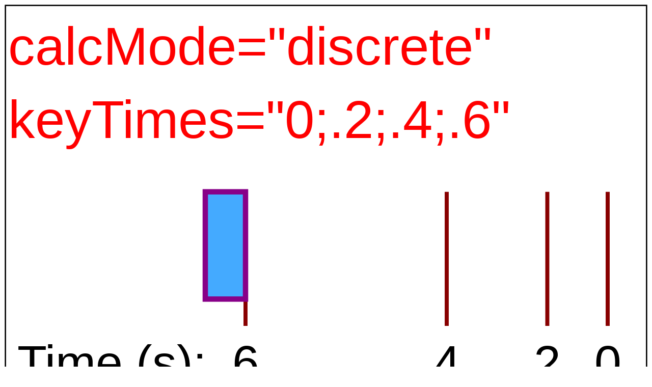

--- FILE ---
content_type: text/html
request_url: https://wpt.live/svg/animations/animate-elem-14-t-drt.html
body_size: 6868
content:
<!doctype html>
<html>
<meta charset="utf-8">
<title>A copy of the corresponding W3C-SVG-1.1 test, which dumps the animation at certain times</title>
<script src="/resources/testharness.js"></script>
<script src="/resources/testharnessreport.js"></script>
<script src="/resources/SVGAnimationTestCase-testharness.js"></script>


<!--======================================================================-->
<!--=  Copyright 2000 World Wide Web Consortium, (Massachusetts          =-->
<!--=  Institute of Technology, Institut National de Recherche en        =-->
<!--=  Informatique et en Automatique, Keio University). All Rights      =-->
<!--=  Reserved. See http://www.w3.org/Consortium/Legal/.                =-->
<!--======================================================================-->
<!-- =====================================================================-->
<!--                                                                      -->
<!-- animation-add-BE-08.svg                                              -->
<!-- renamed for 1.1 suite to animate-elem-14-t.svg                       -->
<!-- renamed and split for svgt/b to animate-elem-07-t-a.svg              -->
<!--                                                                      -->
<!-- Test possible values for 'keyTimes'                                  -->
<!--                                                                      -->
<!-- Author : Jon Ferraiolo 11-Aug-2000                                   -->
<!-- Revised for 1.1 : Mathias Larsson Carlander Feb/12/2002              -->
<!-- Revised for svgt/b: Ola Andersson Jun/26/2002                        -->
<!--                                                                      -->
<!-- History:                                                             -->
<!--  11-Aug-2000, JF: Serial#1 created.                                  -->
<!--                                                                      -->
<!-- =====================================================================-->
<!--======================================================================-->
<!--= Note. After October 2000, revision history is kept as CVS 'commit' =-->
<!--= log messages, and therefore is no longer in the preceding preamble.=-->
<!--======================================================================-->
<svg xmlns="http://www.w3.org/2000/svg" xmlns:xlink="http://www.w3.org/1999/xlink"  id="svg-root" width="100%" height="100%" viewBox="0 0 480 360" version="1.1" baseProfile="tiny">
   <SVGTestCase xmlns="http://www.w3.org/2000/02/svg/testsuite/description/">
      <OperatorScript version="$Revision: 1.6 $" testname="animate-elem-14-t.svg">
         <Paragraph>
            Test 'calcMode'=discrete
         </Paragraph>
         <Paragraph>
            One animation has been defined to animate the height of a rectangle. Ruler lines and text are provided
            to help show what the correct behavior is. The red text shows the values for the 'calcMode' and 'keyTimes' attributes. The
            black text and ruler lines help show the size and movement of the rectangle over time.
         </Paragraph>
         <Paragraph>
            This test shows an animation with calcMode="discrete" (i.e., a jumping animation).
         </Paragraph>
      </OperatorScript>
   </SVGTestCase>
   <title id="test-title">animate-elem-14-t</title>
   <desc id="test-desc">Test possible values for 'keyTimes'</desc>
   <!--======================================================================-->
   <!--Content of Test Case follows...                  =====================-->
   <!--======================================================================-->
   <g id="test-body-content">
      <text font-family="Arial" fill="red" font-size="40"  x="3" y="45">calcMode="discrete"</text>
      <text font-family="Arial" fill="red" font-size="40"  x="3" y="100">keyTimes="0;.2;.4;.6"</text>
      <g xml:space="preserve" font-family="Arial" font-size="13.5" stroke-width="3" >
         <g transform="translate(150,140)">
            <text font-size="36" x="-140" y="140">Time (s):</text>
            <text font-size="36" x="290" y="140">0</text>
            <line x1="300" y1="0" x2="300" y2="100" fill="none" stroke="#880000" />
            <text font-size="36" x="245" y="140">2</text>
            <line x1="255" y1="0" x2="255" y2="100" fill="none" stroke="#880000" />
            <text font-size="36" x="170" y="140">4</text>
            <line x1="180" y1="0" x2="180" y2="100" fill="none" stroke="#880000" />
            <text font-size="36" x="20" y="140">6</text>
            <line x1="30" y1="0" x2="30" y2="100" fill="none" stroke="#880000" />
            <rect x="0" y="0" width="300" height="80" fill="#44AAFF" stroke="#880088" stroke-width="4" >
               <animate id="an1" attributeName="width" calcMode="discrete" values="300;255;180;30" keyTimes="0;.2;.4;.6" begin="0s" dur="10s" fill="freeze"/>
            </rect>

         </g>

      </g>
   </g>
   <text id="revision" x="10" y="340" font-size="40" stroke="none" fill="black">$Revision: 1.6 $</text>
   <rect id="test-frame" x="1" y="1" width="478" height="358" fill="none" stroke="#000000"/>
  <script>
    // Pause the animation at t=0.
    document.querySelector("svg").pauseAnimations();
  </script>
</svg>

<script>
var rootSVGElement = document.querySelector("svg");
var epsilon = 1.0;

// Setup animation test
function sample1() { // From 0s to 2s
    assert_approx_equals(rect.width.animVal.value, 300, epsilon);
    assert_equals(rect.width.baseVal.value, 300);
}

function sample2() { // From 2s to 4s
    assert_approx_equals(rect.width.animVal.value, 255, epsilon);
    assert_equals(rect.width.baseVal.value, 300);
}

function sample3() { // From 4s to 6s
    assert_approx_equals(rect.width.animVal.value, 180, epsilon);
    assert_equals(rect.width.baseVal.value, 300);
}

function sample4() { // From 6s to 10s
    assert_approx_equals(rect.width.animVal.value, 30, epsilon);
    assert_equals(rect.width.baseVal.value, 300);
}

smil_async_test((t) => {
    rect = rootSVGElement.ownerDocument.getElementsByTagName("rect")[0];

    // Sampling according to: keyTimes="0;.2;.4;.6" begin="0s" dur="10s"
    const expectedValues = [
        // [animationId, time, sampleCallback]
        ["an1", 0.0,    sample1],
        ["an1", 1.999,  sample1],
        ["an1", 2.001,  sample2],
        ["an1", 3.999,  sample2],
        ["an1", 4.001,  sample3],
        ["an1", 5.999,  sample3],
        ["an1", 6.001,  sample4],
        ["an1", 7.001,  sample4],
        ["an1", 8.001,  sample4],
        ["an1", 9.001,  sample4],
        ["an1", 9.999,  sample4],
        ["an1", 10.001, sample4],
        ["an1", 60.0,   sample4]
    ];

    runAnimationTest(t, expectedValues);
});

window.animationStartsImmediately = true;

</script>

--- FILE ---
content_type: text/javascript
request_url: https://wpt.live/resources/SVGAnimationTestCase-testharness.js
body_size: 3715
content:
// NOTE(edvardt):
// This file is a slimmed down wrapper for the old SVGAnimationTestCase.js,
// it has some convenience functions and should not be used for new tests.
// New tests should not build on this API as it's just meant to keep things
// working.

// Helper functions
const xlinkNS = "http://www.w3.org/1999/xlink"

function expectFillColor(element, red, green, blue, message) {
    let color = window.getComputedStyle(element, null).fill;
    var re = new RegExp("rgba?\\(([^, ]*), ([^, ]*), ([^, ]*)(?:, )?([^, ]*)\\)");
    rgb = re.exec(color);

    assert_approx_equals(Number(rgb[1]), red, 2.0, message);
    assert_approx_equals(Number(rgb[2]), green, 2.0, message);
    assert_approx_equals(Number(rgb[3]), blue, 2.0, message);
}

function expectColor(element, red, green, blue, property) {
    if (typeof property != "string")
      color = getComputedStyle(element).getPropertyValue("color");
    else
      color = getComputedStyle(element).getPropertyValue(property);
    var re = new RegExp("rgba?\\(([^, ]*), ([^, ]*), ([^, ]*)(?:, )?([^, ]*)\\)");
    rgb = re.exec(color);
    assert_approx_equals(Number(rgb[1]), red, 2.0);
    assert_approx_equals(Number(rgb[2]), green, 2.0);
    assert_approx_equals(Number(rgb[3]), blue, 2.0);
}

function createSVGElement(type) {
  return document.createElementNS("http://www.w3.org/2000/svg", type);
}

// Inspired by Layoutests/animations/animation-test-helpers.js
function moveAnimationTimelineAndSample(index) {
    var animationId = expectedResults[index][0];
    var time = expectedResults[index][1];
    var sampleCallback = expectedResults[index][2];
    var animation = rootSVGElement.ownerDocument.getElementById(animationId);

    // If we want to sample the animation end, add a small delta, to reliable point past the end of the animation.
    newTime = time;

    // The sample time is relative to the start time of the animation, take that into account.
    rootSVGElement.setCurrentTime(newTime);

    // NOTE(edvardt):
    // This is a dumb hack, some of the old tests sampled before the animation start, this
    // isn't technically part of the animation tests and is "impossible" to translate since
    // tests start automatically. Thus I solved it by skipping it.
    if (time != 0.0)
        sampleCallback();
}

var currentTest = 0;
var expectedResults;

function sampleAnimation(t) {
    if (currentTest == expectedResults.length) {
        t.done();
        return;
    }

    moveAnimationTimelineAndSample(currentTest);
    ++currentTest;

    step_timeout(t.step_func(function () { sampleAnimation(t); }), 0);
}

function runAnimationTest(t, expected) {
    if (!expected)
        throw("Expected results are missing!");
    if (currentTest > 0)
        throw("Not allowed to call runAnimationTest() twice");

    expectedResults = expected;
    testCount = expectedResults.length;
    currentTest = 0;

    step_timeout(t.step_func(function () { sampleAnimation(this); }), 50);
}

function smil_async_test(func) {
  async_test(t => {
    window.onload = t.step_func(function () {
      // Pause animations, we'll drive them manually.
      // This also ensures that the timeline is paused before
      // it starts. This should make the instance time of the below
      // 'click' (for instance) 0, and hence minimize rounding
      // errors for the addition in moveAnimationTimelineAndSample.
      rootSVGElement.pauseAnimations();

      // If eg. an animation is running with begin="0s", and
      // we want to sample the first time, before the animation
      // starts, then we can't delay the testing by using an
      // onclick event, as the animation would be past start time.
      func(t);
    });
  });
}
